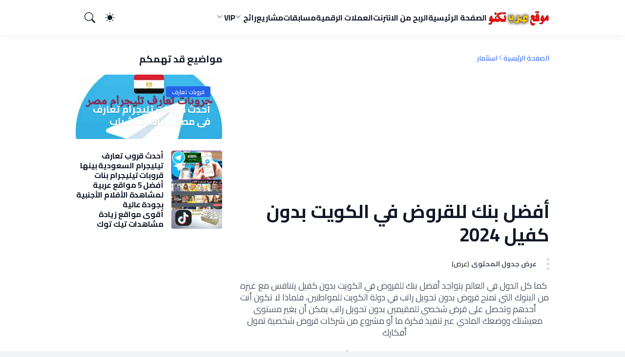

--- FILE ---
content_type: text/html; charset=utf-8
request_url: https://www.google.com/recaptcha/api2/aframe
body_size: 268
content:
<!DOCTYPE HTML><html><head><meta http-equiv="content-type" content="text/html; charset=UTF-8"></head><body><script nonce="Aj_D9DbKCD9jXLc59VytNA">/** Anti-fraud and anti-abuse applications only. See google.com/recaptcha */ try{var clients={'sodar':'https://pagead2.googlesyndication.com/pagead/sodar?'};window.addEventListener("message",function(a){try{if(a.source===window.parent){var b=JSON.parse(a.data);var c=clients[b['id']];if(c){var d=document.createElement('img');d.src=c+b['params']+'&rc='+(localStorage.getItem("rc::a")?sessionStorage.getItem("rc::b"):"");window.document.body.appendChild(d);sessionStorage.setItem("rc::e",parseInt(sessionStorage.getItem("rc::e")||0)+1);localStorage.setItem("rc::h",'1769093107331');}}}catch(b){}});window.parent.postMessage("_grecaptcha_ready", "*");}catch(b){}</script></body></html>